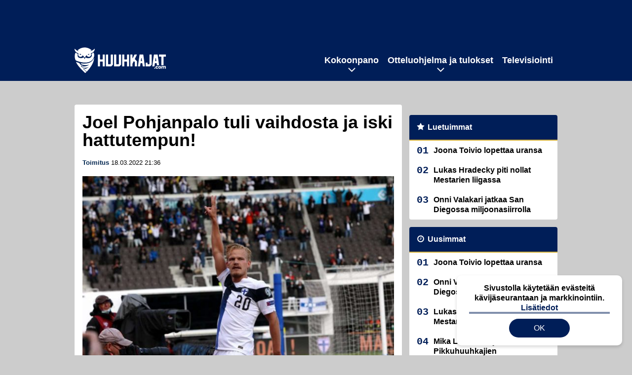

--- FILE ---
content_type: text/html; charset=UTF-8
request_url: https://www.huuhkajat.com/2022/03/joel-pohjanpalo-tuli-vaihdosta-ja-iski-hattutempun/
body_size: 10180
content:

<!doctype html>
<html lang="fi">
	<head>
		<!-- meta charset="UTF-8" //-->
		<meta http-equiv="Content-Type" content="text/html; charset=UTF-8" />
		<meta http-equiv="X-UA-Compatible" content="IE=edge">
		<meta name="viewport" content="width=device-width, initial-scale=1" />

		<meta name='robots' content='index, follow, max-image-preview:large, max-snippet:-1, max-video-preview:-1' />

	<!-- This site is optimized with the Yoast SEO plugin v23.5 - https://yoast.com/wordpress/plugins/seo/ -->
	<title>Joel Pohjanpalo tuli vaihdosta ja iski hattutempun!</title>
	<meta name="description" content="Joel Pohjanpalo oli Rizesporin sankari 3-2-voitossa Trabzonsporia vastaan. Pohjanpalo teki ottelussa hattutempun." />
	<link rel="canonical" href="https://www.huuhkajat.com/2022/03/joel-pohjanpalo-tuli-vaihdosta-ja-iski-hattutempun/" />
	<meta property="og:locale" content="fi_FI" />
	<meta property="og:type" content="article" />
	<meta property="og:title" content="Joel Pohjanpalo tuli vaihdosta ja iski hattutempun!" />
	<meta property="og:description" content="Joel Pohjanpalo oli Rizesporin sankari 3-2-voitossa Trabzonsporia vastaan. Pohjanpalo teki ottelussa hattutempun." />
	<meta property="og:url" content="https://www.huuhkajat.com/2022/03/joel-pohjanpalo-tuli-vaihdosta-ja-iski-hattutempun/" />
	<meta property="og:site_name" content="Huuhkajat.com" />
	<meta property="article:published_time" content="2022-03-18T19:36:20+00:00" />
	<meta property="article:modified_time" content="2022-03-18T19:36:21+00:00" />
	<meta property="og:image" content="https://www.huuhkajat.com/wp-content/uploads/2021/09/t_pohjanpalojoel_040921_32.jpg" />
	<meta property="og:image:width" content="1264" />
	<meta property="og:image:height" content="858" />
	<meta property="og:image:type" content="image/jpeg" />
	<meta name="author" content="Toimitus" />
	<meta name="twitter:card" content="summary_large_image" />
	<meta name="twitter:label1" content="Kirjoittanut" />
	<meta name="twitter:data1" content="Toimitus" />
	<meta name="twitter:label2" content="Arvioitu lukuaika" />
	<meta name="twitter:data2" content="1 minuutti" />
	<script type="application/ld+json" class="yoast-schema-graph">{"@context":"https://schema.org","@graph":[{"@type":"WebPage","@id":"https://www.huuhkajat.com/2022/03/joel-pohjanpalo-tuli-vaihdosta-ja-iski-hattutempun/","url":"https://www.huuhkajat.com/2022/03/joel-pohjanpalo-tuli-vaihdosta-ja-iski-hattutempun/","name":"Joel Pohjanpalo tuli vaihdosta ja iski hattutempun!","isPartOf":{"@id":"https://www.huuhkajat.com/#website"},"primaryImageOfPage":{"@id":"https://www.huuhkajat.com/2022/03/joel-pohjanpalo-tuli-vaihdosta-ja-iski-hattutempun/#primaryimage"},"image":{"@id":"https://www.huuhkajat.com/2022/03/joel-pohjanpalo-tuli-vaihdosta-ja-iski-hattutempun/#primaryimage"},"thumbnailUrl":"https://www.huuhkajat.com/app/uploads/2021/09/t_pohjanpalojoel_040921_32.jpg","datePublished":"2022-03-18T19:36:20+00:00","dateModified":"2022-03-18T19:36:21+00:00","author":{"@id":"https://www.huuhkajat.com/#/schema/person/b31150f13a7da1fccfb2ab77d31d7463"},"description":"Joel Pohjanpalo oli Rizesporin sankari 3-2-voitossa Trabzonsporia vastaan. Pohjanpalo teki ottelussa hattutempun.","breadcrumb":{"@id":"https://www.huuhkajat.com/2022/03/joel-pohjanpalo-tuli-vaihdosta-ja-iski-hattutempun/#breadcrumb"},"inLanguage":"fi","potentialAction":[{"@type":"ReadAction","target":["https://www.huuhkajat.com/2022/03/joel-pohjanpalo-tuli-vaihdosta-ja-iski-hattutempun/"]}]},{"@type":"ImageObject","inLanguage":"fi","@id":"https://www.huuhkajat.com/2022/03/joel-pohjanpalo-tuli-vaihdosta-ja-iski-hattutempun/#primaryimage","url":"https://www.huuhkajat.com/app/uploads/2021/09/t_pohjanpalojoel_040921_32.jpg","contentUrl":"https://www.huuhkajat.com/app/uploads/2021/09/t_pohjanpalojoel_040921_32.jpg","width":1264,"height":858},{"@type":"BreadcrumbList","@id":"https://www.huuhkajat.com/2022/03/joel-pohjanpalo-tuli-vaihdosta-ja-iski-hattutempun/#breadcrumb","itemListElement":[{"@type":"ListItem","position":1,"name":"Etusivu","item":"https://www.huuhkajat.com/"},{"@type":"ListItem","position":2,"name":"Joel Pohjanpalo tuli vaihdosta ja iski hattutempun!"}]},{"@type":"WebSite","@id":"https://www.huuhkajat.com/#website","url":"https://www.huuhkajat.com/","name":"Huuhkajat.com","description":"Viimeisimmät Huuhkajat-uutiset ja -haastattelut","potentialAction":[{"@type":"SearchAction","target":{"@type":"EntryPoint","urlTemplate":"https://www.huuhkajat.com/?s={search_term_string}"},"query-input":{"@type":"PropertyValueSpecification","valueRequired":true,"valueName":"search_term_string"}}],"inLanguage":"fi"},{"@type":"Person","@id":"https://www.huuhkajat.com/#/schema/person/b31150f13a7da1fccfb2ab77d31d7463","name":"Toimitus","image":{"@type":"ImageObject","inLanguage":"fi","@id":"https://www.huuhkajat.com/#/schema/person/image/","url":"https://secure.gravatar.com/avatar/cd7684801683edcad3212acee707cf92?s=96&d=mm&r=g","contentUrl":"https://secure.gravatar.com/avatar/cd7684801683edcad3212acee707cf92?s=96&d=mm&r=g","caption":"Toimitus"}}]}</script>
	<!-- / Yoast SEO plugin. -->


<link rel='stylesheet' id='wp-block-library-css' href='https://www.huuhkajat.com/wp/wp-includes/css/dist/block-library/style.min.css?ver=e5185dbaaf784e159bbf970205fbbae5' type='text/css' media='all' />
<link rel='stylesheet' id='block-post-list-css-css' href='https://www.huuhkajat.com/app/themes/media-theme/assets/css/block-post-list.css?ver=0.62' type='text/css' media='all' />
<style id='classic-theme-styles-inline-css' type='text/css'>
/*! This file is auto-generated */
.wp-block-button__link{color:#fff;background-color:#32373c;border-radius:9999px;box-shadow:none;text-decoration:none;padding:calc(.667em + 2px) calc(1.333em + 2px);font-size:1.125em}.wp-block-file__button{background:#32373c;color:#fff;text-decoration:none}
</style>
<style id='global-styles-inline-css' type='text/css'>
:root{--wp--preset--aspect-ratio--square: 1;--wp--preset--aspect-ratio--4-3: 4/3;--wp--preset--aspect-ratio--3-4: 3/4;--wp--preset--aspect-ratio--3-2: 3/2;--wp--preset--aspect-ratio--2-3: 2/3;--wp--preset--aspect-ratio--16-9: 16/9;--wp--preset--aspect-ratio--9-16: 9/16;--wp--preset--color--black: #000000;--wp--preset--color--cyan-bluish-gray: #abb8c3;--wp--preset--color--white: #ffffff;--wp--preset--color--pale-pink: #f78da7;--wp--preset--color--vivid-red: #cf2e2e;--wp--preset--color--luminous-vivid-orange: #ff6900;--wp--preset--color--luminous-vivid-amber: #fcb900;--wp--preset--color--light-green-cyan: #7bdcb5;--wp--preset--color--vivid-green-cyan: #00d084;--wp--preset--color--pale-cyan-blue: #8ed1fc;--wp--preset--color--vivid-cyan-blue: #0693e3;--wp--preset--color--vivid-purple: #9b51e0;--wp--preset--gradient--vivid-cyan-blue-to-vivid-purple: linear-gradient(135deg,rgba(6,147,227,1) 0%,rgb(155,81,224) 100%);--wp--preset--gradient--light-green-cyan-to-vivid-green-cyan: linear-gradient(135deg,rgb(122,220,180) 0%,rgb(0,208,130) 100%);--wp--preset--gradient--luminous-vivid-amber-to-luminous-vivid-orange: linear-gradient(135deg,rgba(252,185,0,1) 0%,rgba(255,105,0,1) 100%);--wp--preset--gradient--luminous-vivid-orange-to-vivid-red: linear-gradient(135deg,rgba(255,105,0,1) 0%,rgb(207,46,46) 100%);--wp--preset--gradient--very-light-gray-to-cyan-bluish-gray: linear-gradient(135deg,rgb(238,238,238) 0%,rgb(169,184,195) 100%);--wp--preset--gradient--cool-to-warm-spectrum: linear-gradient(135deg,rgb(74,234,220) 0%,rgb(151,120,209) 20%,rgb(207,42,186) 40%,rgb(238,44,130) 60%,rgb(251,105,98) 80%,rgb(254,248,76) 100%);--wp--preset--gradient--blush-light-purple: linear-gradient(135deg,rgb(255,206,236) 0%,rgb(152,150,240) 100%);--wp--preset--gradient--blush-bordeaux: linear-gradient(135deg,rgb(254,205,165) 0%,rgb(254,45,45) 50%,rgb(107,0,62) 100%);--wp--preset--gradient--luminous-dusk: linear-gradient(135deg,rgb(255,203,112) 0%,rgb(199,81,192) 50%,rgb(65,88,208) 100%);--wp--preset--gradient--pale-ocean: linear-gradient(135deg,rgb(255,245,203) 0%,rgb(182,227,212) 50%,rgb(51,167,181) 100%);--wp--preset--gradient--electric-grass: linear-gradient(135deg,rgb(202,248,128) 0%,rgb(113,206,126) 100%);--wp--preset--gradient--midnight: linear-gradient(135deg,rgb(2,3,129) 0%,rgb(40,116,252) 100%);--wp--preset--font-size--small: 13px;--wp--preset--font-size--medium: 20px;--wp--preset--font-size--large: 36px;--wp--preset--font-size--x-large: 42px;--wp--preset--spacing--20: 0.44rem;--wp--preset--spacing--30: 0.67rem;--wp--preset--spacing--40: 1rem;--wp--preset--spacing--50: 1.5rem;--wp--preset--spacing--60: 2.25rem;--wp--preset--spacing--70: 3.38rem;--wp--preset--spacing--80: 5.06rem;--wp--preset--shadow--natural: 6px 6px 9px rgba(0, 0, 0, 0.2);--wp--preset--shadow--deep: 12px 12px 50px rgba(0, 0, 0, 0.4);--wp--preset--shadow--sharp: 6px 6px 0px rgba(0, 0, 0, 0.2);--wp--preset--shadow--outlined: 6px 6px 0px -3px rgba(255, 255, 255, 1), 6px 6px rgba(0, 0, 0, 1);--wp--preset--shadow--crisp: 6px 6px 0px rgba(0, 0, 0, 1);}:where(.is-layout-flex){gap: 0.5em;}:where(.is-layout-grid){gap: 0.5em;}body .is-layout-flex{display: flex;}.is-layout-flex{flex-wrap: wrap;align-items: center;}.is-layout-flex > :is(*, div){margin: 0;}body .is-layout-grid{display: grid;}.is-layout-grid > :is(*, div){margin: 0;}:where(.wp-block-columns.is-layout-flex){gap: 2em;}:where(.wp-block-columns.is-layout-grid){gap: 2em;}:where(.wp-block-post-template.is-layout-flex){gap: 1.25em;}:where(.wp-block-post-template.is-layout-grid){gap: 1.25em;}.has-black-color{color: var(--wp--preset--color--black) !important;}.has-cyan-bluish-gray-color{color: var(--wp--preset--color--cyan-bluish-gray) !important;}.has-white-color{color: var(--wp--preset--color--white) !important;}.has-pale-pink-color{color: var(--wp--preset--color--pale-pink) !important;}.has-vivid-red-color{color: var(--wp--preset--color--vivid-red) !important;}.has-luminous-vivid-orange-color{color: var(--wp--preset--color--luminous-vivid-orange) !important;}.has-luminous-vivid-amber-color{color: var(--wp--preset--color--luminous-vivid-amber) !important;}.has-light-green-cyan-color{color: var(--wp--preset--color--light-green-cyan) !important;}.has-vivid-green-cyan-color{color: var(--wp--preset--color--vivid-green-cyan) !important;}.has-pale-cyan-blue-color{color: var(--wp--preset--color--pale-cyan-blue) !important;}.has-vivid-cyan-blue-color{color: var(--wp--preset--color--vivid-cyan-blue) !important;}.has-vivid-purple-color{color: var(--wp--preset--color--vivid-purple) !important;}.has-black-background-color{background-color: var(--wp--preset--color--black) !important;}.has-cyan-bluish-gray-background-color{background-color: var(--wp--preset--color--cyan-bluish-gray) !important;}.has-white-background-color{background-color: var(--wp--preset--color--white) !important;}.has-pale-pink-background-color{background-color: var(--wp--preset--color--pale-pink) !important;}.has-vivid-red-background-color{background-color: var(--wp--preset--color--vivid-red) !important;}.has-luminous-vivid-orange-background-color{background-color: var(--wp--preset--color--luminous-vivid-orange) !important;}.has-luminous-vivid-amber-background-color{background-color: var(--wp--preset--color--luminous-vivid-amber) !important;}.has-light-green-cyan-background-color{background-color: var(--wp--preset--color--light-green-cyan) !important;}.has-vivid-green-cyan-background-color{background-color: var(--wp--preset--color--vivid-green-cyan) !important;}.has-pale-cyan-blue-background-color{background-color: var(--wp--preset--color--pale-cyan-blue) !important;}.has-vivid-cyan-blue-background-color{background-color: var(--wp--preset--color--vivid-cyan-blue) !important;}.has-vivid-purple-background-color{background-color: var(--wp--preset--color--vivid-purple) !important;}.has-black-border-color{border-color: var(--wp--preset--color--black) !important;}.has-cyan-bluish-gray-border-color{border-color: var(--wp--preset--color--cyan-bluish-gray) !important;}.has-white-border-color{border-color: var(--wp--preset--color--white) !important;}.has-pale-pink-border-color{border-color: var(--wp--preset--color--pale-pink) !important;}.has-vivid-red-border-color{border-color: var(--wp--preset--color--vivid-red) !important;}.has-luminous-vivid-orange-border-color{border-color: var(--wp--preset--color--luminous-vivid-orange) !important;}.has-luminous-vivid-amber-border-color{border-color: var(--wp--preset--color--luminous-vivid-amber) !important;}.has-light-green-cyan-border-color{border-color: var(--wp--preset--color--light-green-cyan) !important;}.has-vivid-green-cyan-border-color{border-color: var(--wp--preset--color--vivid-green-cyan) !important;}.has-pale-cyan-blue-border-color{border-color: var(--wp--preset--color--pale-cyan-blue) !important;}.has-vivid-cyan-blue-border-color{border-color: var(--wp--preset--color--vivid-cyan-blue) !important;}.has-vivid-purple-border-color{border-color: var(--wp--preset--color--vivid-purple) !important;}.has-vivid-cyan-blue-to-vivid-purple-gradient-background{background: var(--wp--preset--gradient--vivid-cyan-blue-to-vivid-purple) !important;}.has-light-green-cyan-to-vivid-green-cyan-gradient-background{background: var(--wp--preset--gradient--light-green-cyan-to-vivid-green-cyan) !important;}.has-luminous-vivid-amber-to-luminous-vivid-orange-gradient-background{background: var(--wp--preset--gradient--luminous-vivid-amber-to-luminous-vivid-orange) !important;}.has-luminous-vivid-orange-to-vivid-red-gradient-background{background: var(--wp--preset--gradient--luminous-vivid-orange-to-vivid-red) !important;}.has-very-light-gray-to-cyan-bluish-gray-gradient-background{background: var(--wp--preset--gradient--very-light-gray-to-cyan-bluish-gray) !important;}.has-cool-to-warm-spectrum-gradient-background{background: var(--wp--preset--gradient--cool-to-warm-spectrum) !important;}.has-blush-light-purple-gradient-background{background: var(--wp--preset--gradient--blush-light-purple) !important;}.has-blush-bordeaux-gradient-background{background: var(--wp--preset--gradient--blush-bordeaux) !important;}.has-luminous-dusk-gradient-background{background: var(--wp--preset--gradient--luminous-dusk) !important;}.has-pale-ocean-gradient-background{background: var(--wp--preset--gradient--pale-ocean) !important;}.has-electric-grass-gradient-background{background: var(--wp--preset--gradient--electric-grass) !important;}.has-midnight-gradient-background{background: var(--wp--preset--gradient--midnight) !important;}.has-small-font-size{font-size: var(--wp--preset--font-size--small) !important;}.has-medium-font-size{font-size: var(--wp--preset--font-size--medium) !important;}.has-large-font-size{font-size: var(--wp--preset--font-size--large) !important;}.has-x-large-font-size{font-size: var(--wp--preset--font-size--x-large) !important;}
:where(.wp-block-post-template.is-layout-flex){gap: 1.25em;}:where(.wp-block-post-template.is-layout-grid){gap: 1.25em;}
:where(.wp-block-columns.is-layout-flex){gap: 2em;}:where(.wp-block-columns.is-layout-grid){gap: 2em;}
:root :where(.wp-block-pullquote){font-size: 1.5em;line-height: 1.6;}
</style>
<link rel='stylesheet' id='auth0-widget-css' href='https://www.huuhkajat.com/app/plugins/auth0/assets/css/main.css?ver=4.6.2' type='text/css' media='all' />
<link rel='stylesheet' id='pnfp_ads_styles-css' href='https://www.huuhkajat.com/app/plugins/fp_ads/css/fads.min.css?ver=0.1.4' type='text/css' media='all' />
<link rel='stylesheet' id='toplytics-css' href='https://www.huuhkajat.com/app/plugins/toplytics/components/../resources/frontend/css/toplytics-public.css?ver=4.1' type='text/css' media='all' />
<link rel='stylesheet' id='mt-style-css' href='https://www.huuhkajat.com/app/themes/media-theme/assets/css/style.css?ver=0.62' type='text/css' media='all' />
<script type="text/javascript" src="https://www.huuhkajat.com/wp/wp-includes/js/jquery/jquery.min.js?ver=3.7.1" id="jquery-core-js"></script>
<script type="text/javascript" src="https://www.huuhkajat.com/app/plugins/fp_ads/js/fads.min.js?ver=0.1.4" id="pnfp_ads_script-js"></script>
<script type="text/javascript" src="https://www.huuhkajat.com/app/themes/media-theme/assets/js/ad-loader.js?ver=0.62" id="mt-ad-loader-js"></script>

	<!-- Google tag (gtag.js) - (PCT) V4 Analytics -->
	<script async src="https://www.googletagmanager.com/gtag/js?id=G-V8X21C4JV3"></script>
	<script>
		window.dataLayer = window.dataLayer || [];
		function gtag(){dataLayer.push(arguments);}
		gtag('js', new Date());

		gtag('config', 'G-V8X21C4JV3');
	</script>
<meta name="theme-color" content="#262261" /><link rel="icon" type="image/png" href="https://www.huuhkajat.com/app/themes/media-theme-huuhkajat/assets/img/favicons/favicon-512x512.png" sizes="512x512"><link rel="icon" type="image/png" href="https://www.huuhkajat.com/app/themes/media-theme-huuhkajat/assets/img/favicons/favicon-192x192.png" sizes="192x192"><link rel="icon" type="image/png" href="https://www.huuhkajat.com/app/themes/media-theme-huuhkajat/assets/img/favicons/favicon-128x128.png" sizes="128x128"><link rel="icon" type="image/png" href="https://www.huuhkajat.com/app/themes/media-theme-huuhkajat/assets/img/favicons/favicon-32x32.png" sizes="32x32"><link rel="icon" type="image/png" href="https://www.huuhkajat.com/app/themes/media-theme-huuhkajat/assets/img/favicons/favicon-16x16.png" sizes="16x16"><link rel="icon" type="image/x-icon" href="https://www.huuhkajat.com/app/themes/media-theme-huuhkajat/assets/img/favicons/favicon.ico"><link rel="apple-touch-icon" sizes="180x180" href="https://www.huuhkajat.com/app/themes/media-theme-huuhkajat/assets/img/favicons/apple-touch-icon.png"><meta property="fb:app_id" content="782884669231691" /><link rel="manifest" href="/manifest.json">				<link rel="preload" href="https://www.huuhkajat.com/app/themes/media-theme-huuhkajat/assets/fonts/lato-v23-latin-ext_latin-300.woff2" as="font" type="font/woff2" crossorigin>
							<link rel="preload" href="https://www.huuhkajat.com/app/themes/media-theme-huuhkajat/assets/fonts/lato-v23-latin-ext_latin-300italic.woff2" as="font" type="font/woff2" crossorigin>
							<link rel="preload" href="https://www.huuhkajat.com/app/themes/media-theme-huuhkajat/assets/fonts/lato-v23-latin-ext_latin-700.woff2" as="font" type="font/woff2" crossorigin>
							<link rel="preload" href="https://www.huuhkajat.com/app/themes/media-theme-huuhkajat/assets/fonts/lato-v23-latin-ext_latin-700italic.woff2" as="font" type="font/woff2" crossorigin>
							<link rel="preload" href="https://www.huuhkajat.com/app/themes/media-theme-huuhkajat/assets/fonts/lato-v23-latin-ext_latin-900.woff2" as="font" type="font/woff2" crossorigin>
							<link rel="preload" href="https://www.huuhkajat.com/app/themes/media-theme-huuhkajat/assets/fonts/lato-v23-latin-ext_latin-900italic.woff2" as="font" type="font/woff2" crossorigin>
							<link rel="preload" href="https://www.huuhkajat.com/app/themes/media-theme-huuhkajat/assets/fonts/lato-v23-latin-ext_latin-italic.woff2" as="font" type="font/woff2" crossorigin>
							<link rel="preload" href="https://www.huuhkajat.com/app/themes/media-theme-huuhkajat/assets/fonts/lato-v23-latin-ext_latin-regular.woff2" as="font" type="font/woff2" crossorigin>
			
		
						<!-- Matomo Tag Manager -->
<script>
  var _mtm = window._mtm = window._mtm || [];
  _mtm.push({'mtm.startTime': (new Date().getTime()), 'event': 'mtm.Start'});
  var d=document, g=d.createElement('script'), s=d.getElementsByTagName('script')[0];
  g.async=true; g.src='https://gay512t1.huuhkajat.com/js/container_gay512T1.js';
  s.parentNode.insertBefore(g,s);
</script>
<!-- End Matomo Tag Manager -->
			</head>
	<body class="single-post" data-template="base.twig">
			<!-- Global site tag (gtag.js) - Google Analytics V4 -->
	<script async src="https://www.googletagmanager.com/gtag/js?id=G-GFN6NBS27M"></script>
	<script>
		window.dataLayer = window.dataLayer || [];
		function gtag() { dataLayer.push(arguments); }
		gtag( 'js', new Date() );
		gtag( 'config', 'G-GFN6NBS27M', {
			"tags": "Joel Pohjanpalo",
			"author": "toimitus@huuhkajat.com ",
		} );
	</script>

				<header class="clearfix">
			
	<div class="ads-desktop items-center p-t-40 p-b-40">
		<div data-ad-unit-id="1961008"></div>
	</div>
		
	<div class="ads-mobile items-center p-b-20" style="min-height: 300px;">
		<div data-ad-unit-id="1961010"></div>
	</div>
	
	<div class="navbar">
		<div class="grid">
			<div class="container">
				<nav class="navigation">
					<div class="mobile-logo">
													<div class="h1">
								<a href="https://www.huuhkajat.com/">
									<img src="https://www.huuhkajat.com/app/themes/media-theme-huuhkajat/assets/img/logo.svg" alt="Huuhkajat.com" title="Huuhkajat.com" />
								</a>
							</div>
											</div>
												<ul class="nav m-nav">
		<li class="nav-item track-event" data-placement="mobile-menu" data-title="Etusivu" data-position="1">
			<a href="/">
				<i class="icon icon-home" aria-hidden="true"></i>
				<span>Etusivu</span>
			</a>
		</li>
					<li class="nav-item track-event" data-placement="mobile-menu" data-title="Uusimmat" data-position="2">
				<a href="https://www.huuhkajat.com/luetuimmat/" target="">
					<i class="icon icon-star-o" aria-hidden="true"></i>
					<span>Luetuimmat</span>
				</a>
			</li>
							<li class="nav-item track-event" data-placement="mobile-menu" data-title="Uusimmat" data-position="3">
				<a href="https://www.huuhkajat.com/uusimmat/" target="">
					<i class="icon icon-clock-o" aria-hidden="true"></i>
					<span>Uusimmat</span>
				</a>
			</li>
								<li class="nav-item">
			<a class="main-nav-toggle-mobile" href="#">
				<i class="icon icon-bars" aria-hidden="true"></i>
				<span>Valikko</span>
			</a>
		</li>
			</ul>

	<ul class="nav d-nav">
		<li class="logo">
							<div class="h1">
					<a href="https://www.huuhkajat.com/">
						<img src="https://www.huuhkajat.com/app/themes/media-theme-huuhkajat/assets/img/logo.svg" alt="Huuhkajat.com" title="Huuhkajat.com" />
					</a>
				</div>
					</li>
		<li class="dummy-element"></li>
		<li class="drawer-element"><div></div></li>
			<li class="nav-item  menu-item-has-children">
			<a class="nav-link" target="" href="https://www.huuhkajat.com/kokoonpano/">Kokoonpano</a>
							<span class="dropdown-toggle">
					<i class="icon icon-chevron-down" aria-hidden="true"></i>
				</span>
				<ul class="dropdown-menu">

											<li class="dropdown-item">
						<a target="" href="https://www.huuhkajat.com/kokoonpano/#uusin">Viimeisin joukkue</a>
												</li>
											<li class="dropdown-item">
						<a target="" href="https://www.huuhkajat.com/kokoonpano/#tilastot">Pelaajatilastot</a>
												</li>
											<li class="dropdown-item">
						<a target="" href="https://www.huuhkajat.com/kokoonpano/#valmennus">Valmennus</a>
												</li>
					
				</ul>
					</li>
			<li class="nav-item  menu-item-has-children">
			<a class="nav-link" target="" href="https://www.huuhkajat.com/ottelut-tulokset/">Otteluohjelma ja tulokset</a>
							<span class="dropdown-toggle">
					<i class="icon icon-chevron-down" aria-hidden="true"></i>
				</span>
				<ul class="dropdown-menu">

											<li class="dropdown-item">
						<a target="" href="https://www.huuhkajat.com/ottelut-tulokset/#tulevat">Tulevat ottelut</a>
												</li>
											<li class="dropdown-item">
						<a target="" href="https://www.huuhkajat.com/ottelut-tulokset/#tulokset_2022">Tulokset</a>
												</li>
											<li class="dropdown-item">
						<a target="" href="https://www.huuhkajat.com/ottelut-tulokset/#lipunmyynti">Lipunmyynti</a>
												</li>
											<li class="dropdown-item menu-item-has-children">
						<a target="" href="#">Aiemmat turnaukset/karsinnat<i class="icon icon-chevron-right" aria-hidden="true"></i></a>
						
							    <ul class="sub-childs">
            <li class="dropdown-item">
        <a target="" href="https://www.huuhkajat.com/em-karsinnat/">EM-karsinnat vuoden 2024 EM-kisoihin </a>
                </li>
            <li class="dropdown-item">
        <a target="" href="https://www.huuhkajat.com/nations-league-2024-suomen-lohko/">Nations League 2022 </a>
                </li>
            <li class="dropdown-item">
        <a target="" href="https://www.huuhkajat.com/mm-karsinnat/">MM-karsinnat vuoden 2022 MM-kisoihin </a>
                </li>
            <li class="dropdown-item">
        <a target="" href="https://www.huuhkajat.com/em-kisat-2021/">EM-kisat 2021 </a>
                </li>
            <li class="dropdown-item">
        <a target="" href="https://www.huuhkajat.com/nations-league-2020-suomen-lohko/">Nations League 2020 </a>
                </li>
        </ul>

												</li>
					
				</ul>
					</li>
			<li class="nav-item ">
			<a class="nav-link" target="" href="https://www.huuhkajat.com/televisiointi-huuhkajat-tv/">Televisiointi</a>
					</li>
		</ul>
									</nav>
			</div>
		</div>
	</div>
</header>
		<main id="main" class="site-main">
							
				
										<div class="grid p-b-16">
					<div class="container top-content">
																							</div>
				</div>
										
	<div class="ads-desktop items-center">
		<div data-ad-unit-id="1961009"></div>
	</div>
				
	<div class="ads-mobile items-center" style="min-height: 300px;">
		<div data-ad-unit-id="1961012"></div>
	</div>
						<div class="grid p-t-16 p-b-16">
				<div class="page-content">
						<article class="post-single block-box">
					<div class="title">
								<h1>Joel Pohjanpalo tuli vaihdosta ja iski hattutempun!</h1>
				<div class="meta">
					<span class="author"><a href="https://www.huuhkajat.com/author/huuhkajat_toim/">Toimitus</a></span>					<time class="publish" datetime="2022-03-18 21:36">
						<span class="date">18.03.2022</span> <span class="time">21:36</span>					</time>
				</div>
			</div>
		
					<img class="image lazyload" src="https://www.huuhkajat.com/app/themes/media-theme/assets/img/lazy-placeholder.png" data-src="https://www.huuhkajat.com/app/uploads/2021/09/t_pohjanpalojoel_040921_32-632x429.jpg" width="632" height="429"data-srcset="https://www.huuhkajat.com/app/uploads/2021/09/t_pohjanpalojoel_040921_32.jpg 1264w, https://www.huuhkajat.com/app/uploads/2021/09/t_pohjanpalojoel_040921_32-632x429.jpg 632w, https://www.huuhkajat.com/app/uploads/2021/09/t_pohjanpalojoel_040921_32-300x204.jpg 300w, " sizes="(max-width: 979px) 316px, (min-width: 980px) 632px" alt="t_pohjanpalojoel_040921_32">
										<div class="photo-credit">Kuva: <span><a href="http://juhatamminen.photoshelter.com/" target="_blank">Juha Tamminen</a></span></div>
					
		
		<div class="post-content">
			
<p><strong>Joel Pohjanpalo</strong> oli Rizesporin sankari 3-2-voitossa Trabzonsporia vastaan. Pohjanpalo teki ottelussa hattutempun.</p>



<p>Pohjanpalo aloitti ottelun vaihdossa, mutta tuli 55. minuutilla kentälle. Ehti kulua vain neljä minuuttia ennen kuin verkko heilui. Rizesporille vihellettiin rangaistuspotku ja Pohjanpalo toimitti pallon varmasti verkkoon. Maali tasoitti ottelun lukemiksi 1-1.</p><div id="outstream"></div>



<p>Viisi minuuttia edellisestä ja Rizespor sai toisen rangaistuspotkun. Pohjanpalo teki taas taattua laatua. Trabzonspor nousi vielä tasoihin ja ottelu näytti päättyvän pistejakoon, mutta Pohjanpalo onnistui vielä kerran. Lisäajalla Rizespor sai jo ottelun kolmannen rangaistuspotkunsa ja Pohjanpalo onnistui kolmannen kerran.</p>



<p>Voittoa voi pitää jättiyllätyksenä, sillä Trabzonspor on dominoinut Turkin liigaa tällä kaudella johtaen sarjaa 15 pisteen erolla ja oli ennen perjantaina hävinnyt vain kertaalleen. Rizespor on sen sijaan sarjassa toiseksi viimeisenä ja ensimmäinen säilymispaikka siintää 12 pisteen päässä.</p><div class="container items-center ads-mobile" style="margin-bottom: 16px;"><div data-ad-unit-id="1961017"></div></div>



	
																													
								
							
			
						<h2 class="has-background">LUE MYÖS:</h2>			<div class="post-list post-list-type-1 block-box m-b-15" data-id="post-list-1148956187">
							<div class="news-post">
				<div class="description">
					<div class="title">
						
						<a href="https://www.huuhkajat.com/2025/12/joona-toivio-lopettaa-uransa/" title="Joona Toivio lopettaa uransa">Joona Toivio lopettaa uransa</a>
					</div>
					<div class="meta m-t-4">
						
			<a class="author" href="https://www.huuhkajat.com/author/huuhkajat_toim/">Toimitus</a> |
							<time class="publish" datetime="2025-12-13T11:36:31+02:00">
							<span class="date">13.12.2025</span> <span class="time">11:36</span>						</time>
					</div>
				</div>
				<div class="image">
	<a href="https://www.huuhkajat.com/2025/12/joona-toivio-lopettaa-uransa/" title="Joona Toivio lopettaa uransa">
					<img loading="lazy" decoding="async" class="lazyload" src="https://www.huuhkajat.com/app/themes/media-theme/assets/img/lazy-placeholder.png" data-src="https://www.huuhkajat.com/app/uploads/2021/12/t_ToivioJoona010921-10-300x200.jpg" width="300" height="200" data-srcset="https://www.huuhkajat.com/app/uploads/2021/12/t_ToivioJoona010921-10-300x200.jpg 300w, https://www.huuhkajat.com/app/uploads/2021/12/t_ToivioJoona010921-10-150x150.jpg 150w, " sizes="(max-width: 980px) 75px, (max-width: 2047px) 150px, (min-width: 2048px) 300px" alt="t_ToivioJoona010921-10" title="Joona Toivio lopettaa uransa">
			</a>
</div>			</div>
																																				<div class="news-post">
				<div class="description">
					<div class="title">
						
						<a href="https://www.huuhkajat.com/2025/12/onni-valakari-jatkaa-san-diegossa-miljoonasiirrolla/" title="Onni Valakari jatkaa San Diegossa miljoonasiirrolla">Onni Valakari jatkaa San Diegossa miljoonasiirrolla</a>
					</div>
					<div class="meta m-t-4">
						
			<a class="author" href="https://www.huuhkajat.com/author/huuhkajat_toim/">Toimitus</a> |
							<time class="publish" datetime="2025-12-11T11:36:27+02:00">
							<span class="date">11.12.2025</span> <span class="time">11:36</span>						</time>
					</div>
				</div>
				<div class="image">
	<a href="https://www.huuhkajat.com/2025/12/onni-valakari-jatkaa-san-diegossa-miljoonasiirrolla/" title="Onni Valakari jatkaa San Diegossa miljoonasiirrolla">
					<img loading="lazy" decoding="async" class="lazyload" src="https://www.huuhkajat.com/app/themes/media-theme/assets/img/lazy-placeholder.png" data-src="https://www.huuhkajat.com/app/uploads/2025/05/aop_valakarionni25a-300x200.jpg" width="300" height="200" data-srcset="https://www.huuhkajat.com/app/uploads/2025/05/aop_valakarionni25a-300x200.jpg 300w, https://www.huuhkajat.com/app/uploads/2025/05/aop_valakarionni25a-150x150.jpg 150w, " sizes="(max-width: 980px) 75px, (max-width: 2047px) 150px, (min-width: 2048px) 300px" alt="aop_valakarionni25a" title="Onni Valakari jatkaa San Diegossa miljoonasiirrolla">
			</a>
</div>			</div>
																																				<div class="news-post">
				<div class="description">
					<div class="title">
						
						<a href="https://www.huuhkajat.com/2025/12/lukas-hradecky-piti-nollat-mestarien-liigassa-2/" title="Lukas Hradecky piti nollat Mestarien liigassa">Lukas Hradecky piti nollat Mestarien liigassa</a>
					</div>
					<div class="meta m-t-4">
						
			<a class="author" href="https://www.huuhkajat.com/author/huuhkajat_toim/">Toimitus</a> |
							<time class="publish" datetime="2025-12-10T11:33:23+02:00">
							<span class="date">10.12.2025</span> <span class="time">11:33</span>						</time>
					</div>
				</div>
				<div class="image">
	<a href="https://www.huuhkajat.com/2025/12/lukas-hradecky-piti-nollat-mestarien-liigassa-2/" title="Lukas Hradecky piti nollat Mestarien liigassa">
					<img loading="lazy" decoding="async" class="lazyload" src="https://www.huuhkajat.com/app/themes/media-theme/assets/img/lazy-placeholder.png" data-src="https://www.huuhkajat.com/app/uploads/2025/12/aop_hradeckylukas25j-300x200.jpg" width="300" height="200" data-srcset="https://www.huuhkajat.com/app/uploads/2025/12/aop_hradeckylukas25j-300x200.jpg 300w, https://www.huuhkajat.com/app/uploads/2025/12/aop_hradeckylukas25j-150x150.jpg 150w, " sizes="(max-width: 980px) 75px, (max-width: 2047px) 150px, (min-width: 2048px) 300px" alt="aop_hradeckylukas25j" title="Lukas Hradecky piti nollat Mestarien liigassa">
			</a>
</div>			</div>
																									<div class="items-center news-post"></div>
																						<div class="news-post">
				<div class="description">
					<div class="title">
						
						<a href="https://www.huuhkajat.com/2025/12/mika-lehkosuo-jatkaa-pikkuhuuhkajien-paavalmentajana/" title="Mika Lehkosuo jatkaa Pikkuhuuhkajien päävalmentajana">Mika Lehkosuo jatkaa Pikkuhuuhkajien päävalmentajana</a>
					</div>
					<div class="meta m-t-4">
						
			<a class="author" href="https://www.huuhkajat.com/author/huuhkajat_toim/">Toimitus</a> |
							<time class="publish" datetime="2025-12-09T11:18:35+02:00">
							<span class="date">09.12.2025</span> <span class="time">11:18</span>						</time>
					</div>
				</div>
				<div class="image">
	<a href="https://www.huuhkajat.com/2025/12/mika-lehkosuo-jatkaa-pikkuhuuhkajien-paavalmentajana/" title="Mika Lehkosuo jatkaa Pikkuhuuhkajien päävalmentajana">
					<img loading="lazy" decoding="async" class="lazyload" src="https://www.huuhkajat.com/app/themes/media-theme/assets/img/lazy-placeholder.png" data-src="https://www.huuhkajat.com/app/uploads/2025/06/aop_lehkosuomika25-300x200.jpg" width="300" height="200" data-srcset="https://www.huuhkajat.com/app/uploads/2025/06/aop_lehkosuomika25-300x200.jpg 300w, https://www.huuhkajat.com/app/uploads/2025/06/aop_lehkosuomika25-150x150.jpg 150w, " sizes="(max-width: 980px) 75px, (max-width: 2047px) 150px, (min-width: 2048px) 300px" alt="aop_lehkosuomika25" title="Mika Lehkosuo jatkaa Pikkuhuuhkajien päävalmentajana">
			</a>
</div>			</div>
																																				<div class="news-post">
				<div class="description">
					<div class="title">
						
						<a href="https://www.huuhkajat.com/2025/12/joel-pohjanpalo-taas-liekeissa/" title="Joel Pohjanpalo taas liekeissä">Joel Pohjanpalo taas liekeissä</a>
					</div>
					<div class="meta m-t-4">
						
			<a class="author" href="https://www.huuhkajat.com/author/huuhkajat_toim/">Toimitus</a> |
							<time class="publish" datetime="2025-12-08T11:16:32+02:00">
							<span class="date">08.12.2025</span> <span class="time">11:16</span>						</time>
					</div>
				</div>
				<div class="image">
	<a href="https://www.huuhkajat.com/2025/12/joel-pohjanpalo-taas-liekeissa/" title="Joel Pohjanpalo taas liekeissä">
					<img loading="lazy" decoding="async" class="lazyload" src="https://www.huuhkajat.com/app/themes/media-theme/assets/img/lazy-placeholder.png" data-src="https://www.huuhkajat.com/app/uploads/2025/12/aop_pohjanpalojoel25p-300x200.jpg" width="300" height="200" data-srcset="https://www.huuhkajat.com/app/uploads/2025/12/aop_pohjanpalojoel25p-300x200.jpg 300w, https://www.huuhkajat.com/app/uploads/2025/12/aop_pohjanpalojoel25p-150x150.jpg 150w, " sizes="(max-width: 980px) 75px, (max-width: 2047px) 150px, (min-width: 2048px) 300px" alt="aop_pohjanpalojoel25p" title="Joel Pohjanpalo taas liekeissä">
			</a>
</div>			</div>
																																				<div class="news-post">
				<div class="description">
					<div class="title">
						
						<a href="https://www.huuhkajat.com/2025/12/naatan-skytta-siivitti-kaiserslauternin-voittoon/" title="Naatan Skyttä siivitti Kaiserslauternin voittoon">Naatan Skyttä siivitti Kaiserslauternin voittoon</a>
					</div>
					<div class="meta m-t-4">
						
			<a class="author" href="https://www.huuhkajat.com/author/huuhkajat_toim/">Toimitus</a> |
							<time class="publish" datetime="2025-12-07T11:14:51+02:00">
							<span class="date">07.12.2025</span> <span class="time">11:14</span>						</time>
					</div>
				</div>
				<div class="image">
	<a href="https://www.huuhkajat.com/2025/12/naatan-skytta-siivitti-kaiserslauternin-voittoon/" title="Naatan Skyttä siivitti Kaiserslauternin voittoon">
					<img loading="lazy" decoding="async" class="lazyload" src="https://www.huuhkajat.com/app/themes/media-theme/assets/img/lazy-placeholder.png" data-src="https://www.huuhkajat.com/app/uploads/2025/12/aop_skyttanaatan25b-300x189.jpg" width="300" height="189" data-srcset="https://www.huuhkajat.com/app/uploads/2025/12/aop_skyttanaatan25b-300x189.jpg 300w, https://www.huuhkajat.com/app/uploads/2025/12/aop_skyttanaatan25b-150x150.jpg 150w, " sizes="(max-width: 980px) 75px, (max-width: 2047px) 150px, (min-width: 2048px) 300px" alt="aop_skyttanaatan25b" title="Naatan Skyttä siivitti Kaiserslauternin voittoon">
			</a>
</div>			</div>
																														<div class="items-center news-post"></div>
																	<div class="news-post">
				<div class="description">
					<div class="title">
						
						<a href="https://www.huuhkajat.com/2025/12/benjamin-kallman-maalasi-jalleen-2-bundesliigassa/" title="Benjamin Källman maalasi jälleen 2. Bundesliigassa">Benjamin Källman maalasi jälleen 2. Bundesliigassa</a>
					</div>
					<div class="meta m-t-4">
						
			<a class="author" href="https://www.huuhkajat.com/author/huuhkajat_toim/">Toimitus</a> |
							<time class="publish" datetime="2025-12-06T11:13:12+02:00">
							<span class="date">06.12.2025</span> <span class="time">11:13</span>						</time>
					</div>
				</div>
				<div class="image">
	<a href="https://www.huuhkajat.com/2025/12/benjamin-kallman-maalasi-jalleen-2-bundesliigassa/" title="Benjamin Källman maalasi jälleen 2. Bundesliigassa">
					<img loading="lazy" decoding="async" class="lazyload" src="https://www.huuhkajat.com/app/themes/media-theme/assets/img/lazy-placeholder.png" data-src="https://www.huuhkajat.com/app/uploads/2025/11/aop_kallmanbenjamin25m-300x200.jpg" width="300" height="200" data-srcset="https://www.huuhkajat.com/app/uploads/2025/11/aop_kallmanbenjamin25m-300x200.jpg 300w, https://www.huuhkajat.com/app/uploads/2025/11/aop_kallmanbenjamin25m-150x150.jpg 150w, " sizes="(max-width: 980px) 75px, (max-width: 2047px) 150px, (min-width: 2048px) 300px" alt="aop_kallmanbenjamin25m" title="Benjamin Källman maalasi jälleen 2. Bundesliigassa">
			</a>
</div>			</div>
																																				<div class="news-post">
				<div class="description">
					<div class="title">
						
						<a href="https://www.huuhkajat.com/2025/12/sami-hyypialle-captains-ball-oliver-antman-vuoden-miespelaaja/" title="Sami Hyypiälle Captain’s Ball – Oliver Antman vuoden miespelaaja">Sami Hyypiälle Captain’s Ball – Oliver Antman vuoden miespelaaja</a>
					</div>
					<div class="meta m-t-4">
						
			<a class="author" href="https://www.huuhkajat.com/author/huuhkajat_toim/">Toimitus</a> |
							<time class="publish" datetime="2025-12-05T11:08:44+02:00">
							<span class="date">05.12.2025</span> <span class="time">11:08</span>						</time>
					</div>
				</div>
				<div class="image">
	<a href="https://www.huuhkajat.com/2025/12/sami-hyypialle-captains-ball-oliver-antman-vuoden-miespelaaja/" title="Sami Hyypiälle Captain’s Ball – Oliver Antman vuoden miespelaaja">
					<img loading="lazy" decoding="async" class="lazyload" src="https://www.huuhkajat.com/app/themes/media-theme/assets/img/lazy-placeholder.png" data-src="https://www.huuhkajat.com/app/uploads/2025/12/aop_hyypiasami25-300x200.jpg" width="300" height="200" data-srcset="https://www.huuhkajat.com/app/uploads/2025/12/aop_hyypiasami25-300x200.jpg 300w, https://www.huuhkajat.com/app/uploads/2025/12/aop_hyypiasami25-150x150.jpg 150w, " sizes="(max-width: 980px) 75px, (max-width: 2047px) 150px, (min-width: 2048px) 300px" alt="aop_hyypiasami25" title="Sami Hyypiälle Captain’s Ball – Oliver Antman vuoden miespelaaja">
			</a>
</div>			</div>
																																				<div class="news-post">
				<div class="description">
					<div class="title">
						
						<a href="https://www.huuhkajat.com/2025/12/oliver-antman-loukkaantui/" title="Oliver Antman loukkaantui">Oliver Antman loukkaantui</a>
					</div>
					<div class="meta m-t-4">
						
			<a class="author" href="https://www.huuhkajat.com/author/huuhkajat_toim/">Toimitus</a> |
							<time class="publish" datetime="2025-12-04T11:07:33+02:00">
							<span class="date">04.12.2025</span> <span class="time">11:07</span>						</time>
					</div>
				</div>
				<div class="image">
	<a href="https://www.huuhkajat.com/2025/12/oliver-antman-loukkaantui/" title="Oliver Antman loukkaantui">
					<img loading="lazy" decoding="async" class="lazyload" src="https://www.huuhkajat.com/app/themes/media-theme/assets/img/lazy-placeholder.png" data-src="https://www.huuhkajat.com/app/uploads/2025/08/aop_antmanoliver25n-300x200.jpg" width="300" height="200" data-srcset="https://www.huuhkajat.com/app/uploads/2025/08/aop_antmanoliver25n-300x200.jpg 300w, https://www.huuhkajat.com/app/uploads/2025/08/aop_antmanoliver25n-150x150.jpg 150w, " sizes="(max-width: 980px) 75px, (max-width: 2047px) 150px, (min-width: 2048px) 300px" alt="aop_antmanoliver25n" title="Oliver Antman loukkaantui">
			</a>
</div>			</div>
																																				<div class="news-post">
				<div class="description">
					<div class="title">
						
						<a href="https://www.huuhkajat.com/2025/12/teemu-pukin-jaahyvaiset-ehdolla-urheilugaalassa/" title="Teemu Pukin jäähyväiset ehdolla Urheilugaalassa">Teemu Pukin jäähyväiset ehdolla Urheilugaalassa</a>
					</div>
					<div class="meta m-t-4">
						
			<a class="author" href="https://www.huuhkajat.com/author/huuhkajat_toim/">Toimitus</a> |
							<time class="publish" datetime="2025-12-03T11:06:28+02:00">
							<span class="date">03.12.2025</span> <span class="time">11:06</span>						</time>
					</div>
				</div>
				<div class="image">
	<a href="https://www.huuhkajat.com/2025/12/teemu-pukin-jaahyvaiset-ehdolla-urheilugaalassa/" title="Teemu Pukin jäähyväiset ehdolla Urheilugaalassa">
					<img loading="lazy" decoding="async" class="lazyload" src="https://www.huuhkajat.com/app/themes/media-theme/assets/img/lazy-placeholder.png" data-src="https://www.huuhkajat.com/app/uploads/2025/11/aop_pukkiteemu25c-300x200.jpg" width="300" height="200" data-srcset="https://www.huuhkajat.com/app/uploads/2025/11/aop_pukkiteemu25c-300x200.jpg 300w, https://www.huuhkajat.com/app/uploads/2025/11/aop_pukkiteemu25c-150x150.jpg 150w, " sizes="(max-width: 980px) 75px, (max-width: 2047px) 150px, (min-width: 2048px) 300px" alt="aop_pukkiteemu25c" title="Teemu Pukin jäähyväiset ehdolla Urheilugaalassa">
			</a>
</div>			</div>
																																			</div>	



			<div class="terms">
				<a class="topics">Aiheet</a>
									<a href="https://www.huuhkajat.com/tag/joel-pohjanpalo/" class="term btn">Joel Pohjanpalo</a>
							</div>

			<div class="url-share mobile-share">
	<a id="share" class="btn btn-primary share-btn"><i class="icon icon-share" aria-hidden="true"></i>Jaa</a>
	<div class="share-block">
		
	</div>
</div>		</div>
					<div class="pnad-container after-content-text" style="margin: 15px auto; padding:24px; box-shadow: 0px 3px 6px #00000029; border: 1px solid #5230ff; font-family:Roboto; color: #ffffff">   <style> #tuohi-ad, #tuohi-ad * {<br />  font-family: system-ui, "Segoe UI", "SF Pro Display", Roboto, "Helvetica Neue", Arial, sans-serif;<br />}<br /></style> <p>&nbsp;</p> <div id="tuohi-ad"> <h3>VUODEN KOVIN TARJOUS! SAAT 1 EUROLLA 50 KIERRÄTYSVAPAATA ILMAISKIERROSTA</h3> <ol> <li>Talleta 1€</li> <li>Saat heti 50 ilmaiskierrosta peliin Book of Dead!</li> <li>Ei kierrätysvaatimuksia!</li> </ol> </div>  <a data-placement="after-content-text" data-title="Tuohi" class="pnad-cta track-event track-impressions" href="https://record.tuohiaffiliates.com/_iPf0f63L7Qf6PBA04iUMN2Nd7ZgqdRLk/22/" target="_blank" rel="nofollow noopener noreferrer"   style="display: block; margin: 30px auto 0 auto; max-width:300px; padding: 15px; background: #ffeb89 0% 0% no-repeat padding-box; box-shadow: 0px 3px 6px #00000029; border-radius: 4px; text-align: center; text-decoration: none;">   <span style="color: #4a26ff; font: normal normal bold 16px/24px Roboto; letter-spacing: 0;">    <b style="font-size:24px;font-family: system-ui;">PELAA NYT</b>  </span>  </a> </div> <style type="text/css">  div.after-content-text h2, div.after-content-text h3, div.after-content-text h4, div.after-content-text h5, div.after-content-text h6 {   margin: 0 0 20px 0;   font-family: Roboto;   font-weight: 800;   font-size:26px;   line-height:30px;  }  div.after-content-text ul, div.after-content-text ol {   padding:0;   margin:0;  }  div.after-content-text ul li, div.after-content-text ol li {   margin-left:3px;   margin-bottom:10px;  }  div.after-content-text p, div.after-content-text ul, div.after-content-text ol {   font-size:18px;   line-height:25px;  }     div.after-content-text {   background-image: url("https://camsv2.rndon.net/wp-content/uploads/2025/06/Tuohi-Podium-ad-background-with-wheel-faded.jpg");   background-position: center;   background-size: cover;   }      @media (max-width: 768px) {     div.after-content-text {     background-image: url("https://camsv2.rndon.net/wp-content/uploads/2025/05/Tuohi-Podium-ad-background-with-wheel-faded-vertical-1.jpg");    }   }     </style>
			
	<div class="ads-desktop items-center p-t-20 p-b-20">
		<div data-ad-unit-id="1961023"></div>
	</div>
			
	<div class="ads-mobile items-center m-t-16" style="min-height: 300px;">
		<div data-ad-unit-id="1961016"></div>
	</div>
			</article>

			<div class="most-read-block">
			<div class="most-read-title">
				<i class="icon icon-clock-o" aria-hidden="true"></i><a href="/uusimmat/" target="_self">Uusimmat</a>
			</div>
			<div class="most-read-items">
									
													<ol>
																				<li>
																	<a href="https://www.huuhkajat.com/2025/12/joona-toivio-lopettaa-uransa/" title="Joona Toivio lopettaa uransa">Joona Toivio lopettaa uransa</a>
															</li>
																				<li>
																	<a href="https://www.huuhkajat.com/2025/12/onni-valakari-jatkaa-san-diegossa-miljoonasiirrolla/" title="Onni Valakari jatkaa San Diegossa miljoonasiirrolla">Onni Valakari jatkaa San Diegossa miljoonasiirrolla</a>
															</li>
																				<li>
																	<a href="https://www.huuhkajat.com/2025/12/lukas-hradecky-piti-nollat-mestarien-liigassa-2/" title="Lukas Hradecky piti nollat Mestarien liigassa">Lukas Hradecky piti nollat Mestarien liigassa</a>
															</li>
																				<li>
																	<a href="https://www.huuhkajat.com/2025/12/mika-lehkosuo-jatkaa-pikkuhuuhkajien-paavalmentajana/" title="Mika Lehkosuo jatkaa Pikkuhuuhkajien päävalmentajana">Mika Lehkosuo jatkaa Pikkuhuuhkajien päävalmentajana</a>
															</li>
																				<li>
																	<a href="https://www.huuhkajat.com/2025/12/joel-pohjanpalo-taas-liekeissa/" title="Joel Pohjanpalo taas liekeissä">Joel Pohjanpalo taas liekeissä</a>
															</li>
																				<li>
																	<a href="https://www.huuhkajat.com/2025/12/naatan-skytta-siivitti-kaiserslauternin-voittoon/" title="Naatan Skyttä siivitti Kaiserslauternin voittoon">Naatan Skyttä siivitti Kaiserslauternin voittoon</a>
															</li>
																				<li>
																	<a href="https://www.huuhkajat.com/2025/12/benjamin-kallman-maalasi-jalleen-2-bundesliigassa/" title="Benjamin Källman maalasi jälleen 2. Bundesliigassa">Benjamin Källman maalasi jälleen 2. Bundesliigassa</a>
															</li>
																				<li>
																	<a href="https://www.huuhkajat.com/2025/12/sami-hyypialle-captains-ball-oliver-antman-vuoden-miespelaaja/" title="Sami Hyypiälle Captain&#8217;s Ball &#8211; Oliver Antman vuoden miespelaaja">Sami Hyypiälle Captain&#8217;s Ball &#8211; Oliver Antman vuoden miespelaaja</a>
															</li>
																				<li>
																	<a href="https://www.huuhkajat.com/2025/12/oliver-antman-loukkaantui/" title="Oliver Antman loukkaantui">Oliver Antman loukkaantui</a>
															</li>
																				<li>
																	<a href="https://www.huuhkajat.com/2025/12/teemu-pukin-jaahyvaiset-ehdolla-urheilugaalassa/" title="Teemu Pukin jäähyväiset ehdolla Urheilugaalassa">Teemu Pukin jäähyväiset ehdolla Urheilugaalassa</a>
															</li>
											</ol>
							</div>
		</div>
	
			
	<div class="ads-desktop items-center">
		<div data-ad-unit-id="1961014"></div>
	</div>
		
	
			<div class="most-read-block">
			<div class="most-read-title">
				<i class="icon icon-star" aria-hidden="true"></i><a href="/luetuimmat/" target="_self">Luetuimmat</a>
			</div>
			<div class="most-read-items">
									
													<ol>
												<li><a href="https://www.huuhkajat.com/2025/12/joona-toivio-lopettaa-uransa/" title="Joona Toivio lopettaa uransa">Joona Toivio lopettaa uransa</a></li>
												<li><a href="https://www.huuhkajat.com/2025/12/lukas-hradecky-piti-nollat-mestarien-liigassa-2/" title="Lukas Hradecky piti nollat Mestarien liigassa">Lukas Hradecky piti nollat Mestarien liigassa</a></li>
												<li><a href="https://www.huuhkajat.com/2025/12/onni-valakari-jatkaa-san-diegossa-miljoonasiirrolla/" title="Onni Valakari jatkaa San Diegossa miljoonasiirrolla">Onni Valakari jatkaa San Diegossa miljoonasiirrolla</a></li>
											</ol>
							</div>
		</div>
					</div>
				


	<style type="text/css" scoped>
				@media(max-width: 979px) {
			.page-sidebar .block .posts ol li:nth-child(n+11) { display: none; }
		}
		
				@media(min-width: 980px) {
			.page-sidebar .block .posts ol li:nth-child(n+6) { display: none; }
			/* The "mobile list" is showed under each post even on desktop */
			.most-read-block .posts ol li:nth-child(n+11) { display: none; }
		}
			</style>
<div class="page-sidebar">
	<div class="theiaStickySidebar">			
	
	

					<div class="block most-read-block">
			<div class="title">
				<i class="icon icon-star" aria-hidden="true"></i><a href="/luetuimmat/" target="_self">Luetuimmat</a>
			</div>
			<div class="posts">
									
													<ol>
												<li><a href="https://www.huuhkajat.com/2025/12/joona-toivio-lopettaa-uransa/" title="Joona Toivio lopettaa uransa">Joona Toivio lopettaa uransa</a></li>
												<li><a href="https://www.huuhkajat.com/2025/12/lukas-hradecky-piti-nollat-mestarien-liigassa-2/" title="Lukas Hradecky piti nollat Mestarien liigassa">Lukas Hradecky piti nollat Mestarien liigassa</a></li>
												<li><a href="https://www.huuhkajat.com/2025/12/onni-valakari-jatkaa-san-diegossa-miljoonasiirrolla/" title="Onni Valakari jatkaa San Diegossa miljoonasiirrolla">Onni Valakari jatkaa San Diegossa miljoonasiirrolla</a></li>
											</ol>
							</div>
		</div>

					
	<div class="block items-center ads-desktop">
		<div data-ad-unit-id="1961010"></div>
	</div>
		
		<div class="block latest">
			<div class="title">
				<i class="icon icon-clock-o" aria-hidden="true"></i><a href="/uusimmat/" target="_self">Uusimmat</a>
			</div>
			<div class="posts">
									
											<ol>
																	<li>
															<a href="https://www.huuhkajat.com/2025/12/joona-toivio-lopettaa-uransa/" title="Joona Toivio lopettaa uransa">Joona Toivio lopettaa uransa</a>
													</li>
																	<li>
															<a href="https://www.huuhkajat.com/2025/12/onni-valakari-jatkaa-san-diegossa-miljoonasiirrolla/" title="Onni Valakari jatkaa San Diegossa miljoonasiirrolla">Onni Valakari jatkaa San Diegossa miljoonasiirrolla</a>
													</li>
																	<li>
															<a href="https://www.huuhkajat.com/2025/12/lukas-hradecky-piti-nollat-mestarien-liigassa-2/" title="Lukas Hradecky piti nollat Mestarien liigassa">Lukas Hradecky piti nollat Mestarien liigassa</a>
													</li>
																	<li>
															<a href="https://www.huuhkajat.com/2025/12/mika-lehkosuo-jatkaa-pikkuhuuhkajien-paavalmentajana/" title="Mika Lehkosuo jatkaa Pikkuhuuhkajien päävalmentajana">Mika Lehkosuo jatkaa Pikkuhuuhkajien päävalmentajana</a>
													</li>
																	<li>
															<a href="https://www.huuhkajat.com/2025/12/joel-pohjanpalo-taas-liekeissa/" title="Joel Pohjanpalo taas liekeissä">Joel Pohjanpalo taas liekeissä</a>
													</li>
									</ol>
						</div>
		</div>

					
	<div class="block items-center ads-desktop">
		<div data-ad-unit-id="1961014"></div>
	</div>
				</div></div>			</div>
		</main>
		<footer id="footer">
        <div class="footer-top">
	    <div class="grid">
	            <div class="footer-logo">
	                <img class="lazyload" src="https://www.huuhkajat.com/app/themes/media-theme/assets/img/lazy-placeholder.png" data-src="https://www.huuhkajat.com/app/themes/media-theme-huuhkajat/assets/img/logo.svg" width="300" height="84" alt="Huuhkajat.com" title="Huuhkajat.com" />
	            </div>
	        	            <div class="footer-menu footer-menu-1">
	            	<ul class="footer-menu">
		    <li>
	        <a target="" href="https://www.huuhkajat.com/">Etusivu</a>
		    	    </li>
		    <li>
	        <a target="" href="https://www.huuhkajat.com/luetuimmat/">Luetuimmat</a>
		    	    </li>
		    <li>
	        <a target="" href="https://www.huuhkajat.com/uusimmat/">Uusimmat</a>
		    	    </li>
		    <li>
	        <a target="" href="https://www.huuhkajat.com/em-kisat-2021/">EM-kisat 2021</a>
		    	    </li>
		    <li>
	        <a target="" href="https://www.huuhkajat.com/mm-karsinnat/">MM-karsinnat – Suomen lohko</a>
		    	    </li>
		    <li>
	        <a target="" href="https://www.huuhkajat.com/kokoonpano/">Huuhkajien kokoonpano</a>
		    	    </li>
		</ul>
	            </div>
	        	        	            <div class="footer-menu footer-menu-2">
	            	<ul class="footer-menu">
		    <li>
	        <a target="" href="https://www.huuhkajat.com/ennakot/">Ennakot</a>
		    	    </li>
		    <li>
	        <a target="" href="https://www.huuhkajat.com/televisiointi-huuhkajat-tv/">Televisiointi – Huuhkajat TV</a>
		    	    </li>
		    <li>
	        <a target="" href="https://www.huuhkajat.com/ottelut-tulokset/">Huuhkajien ottelut ja tulokset</a>
		    	    </li>
		    <li>
	        <a target="" href="https://www.huuhkajat.com/nations-league-2024-suomen-lohko/">Nations League – Suomen lohko</a>
		    	    </li>
		    <li>
	        <a target="" href="https://www.huuhkajat.com/em-kisojen-lipunmyynti-huuhkajien-otteluihin/">EM-kisojen lipunmyynti Huuhkajien otteluihin</a>
		    	    </li>
		</ul>
	            </div>
	        	    </div>
	</div>
        <div class="footer-bottom">
	    <div class="grid">
	        <div class="container">2025 &copy; Huuhkajat.com</div>
	    </div>
    </div>
</footer>
				
<div class="pwa-prompt is-closed">
    <div class="close"></div>
    <div class="heading">Asenna appi</div>
    <div class="content">
        <img class="pwa-icon" src="https://www.huuhkajat.com/app/themes/media-theme-huuhkajat/assets/img/pwa/192x192.png" width="192" height="192">
        <div class="text">
            <h2>Huuhkajat.com</h2>
            <p>Viimeisimmät Huuhkajat-uutiset ja -haastattelut</p>
        </div>
    </div>
    <button class="btn btn-primary install-btn">Asenna appi</button>
</div>
		
		<section class="pnfpad_popup popup_full popup_hide"> <section class="popup_container"><div class="popup_content">&nbsp;</div></section></section><section class="pnfpad_floater afloater_container afloater_full floater_hide"></section>	<script async='async' src='https://macro.adnami.io/macro/spec/adsm.macro.8c34bb73-fc0a-415c-aa44-fb3bdec52e08.js'></script>
	<script>var adsmtag = adsmtag || {};adsmtag.cmd = adsmtag.cmd || [];</script>
				<div id="cookie-consent" aria-hidden="true" data-scroll-lock-scrollable>
					<div class="cookie-consent-overlay" tabindex="-1">
						<div class="cookie-consent-container" role="dialog" aria-modal="true">
							<main class="cookie-consent-content">
								<p>
									Sivustolla käytetään evästeitä kävijäseurantaan ja markkinointiin. <a target="_blank" href="/tietosuoja">Lisätiedot</a>
								</p>
							</main>
							<button class="cookie-consent-btn cookie-consent-btn-primary" id="cookie-consent-btn" aria-label="Hyväksy evästeet">OK</button>
						</div>
					</div>
				</div>
		<script type="text/javascript" id="pct-frontend-script-js-extra">
/* <![CDATA[ */
var pct = {"ga4_code":"G-V8X21C4JV3"};
/* ]]> */
</script>
<script type="text/javascript" src="https://www.huuhkajat.com/app/plugins/cta_tracking/js/frontend.js?ver=0.1.3" id="pct-frontend-script-js"></script>
<script type="text/javascript" id="register-podium-service-worker-js-extra">
/* <![CDATA[ */
var pwaData = {"url":"https:\/\/www.huuhkajat.com","scope":"\/"};
/* ]]> */
</script>
<script type="text/javascript" src="https://www.huuhkajat.com/app/themes/media-theme/assets/js/pwa/register-sw.js" id="register-podium-service-worker-js"></script>
<script type="text/javascript" src="https://www.huuhkajat.com/app/themes/media-theme/assets/js/pwa/pwa-prompt.js" id="pwa-propmt-js"></script>
<script type="text/javascript" src="https://www.huuhkajat.com/app/themes/media-theme/assets/js/cookie-consent.js?ver=0.62" id="pmt-cookie-consent-js"></script>
<script type="text/javascript" src="https://www.huuhkajat.com/app/themes/media-theme/assets/js/theia-sticky-sidebar.js?ver=0.62" id="sidebar-scroll-js"></script>
<script type="text/javascript" src="https://www.huuhkajat.com/app/themes/media-theme/assets/js/lozad.min.js?ver=1.9.0" id="lozad-js"></script>
<script type="text/javascript" src="https://www.huuhkajat.com/app/themes/media-theme/assets/js/passiveevents.js" id="default-passive-events-js" async></script>
<script type="text/javascript" src="https://www.huuhkajat.com/app/themes/media-theme/assets/js/frontend-footer.js?ver=0.62" id="mt-js-footer-js" async></script>

						<script async src="https://usus-cdn.relevant-digital.com/static/tags/66c49938fddaca0487c8249c.js"></script>


<script>

function loadAds(params) {
      window.relevantDigital = window.relevantDigital || {};
      relevantDigital.cmd = relevantDigital.cmd || [];
      relevantDigital.cmd.push(function() {
            relevantDigital.loadPrebid({
                  configId: "670cba374cba8abb43955061",
                  noGpt: true,
                  manageAdserver: true,
            });
      });
}

loadAds();

</script>

			</body>
</html>